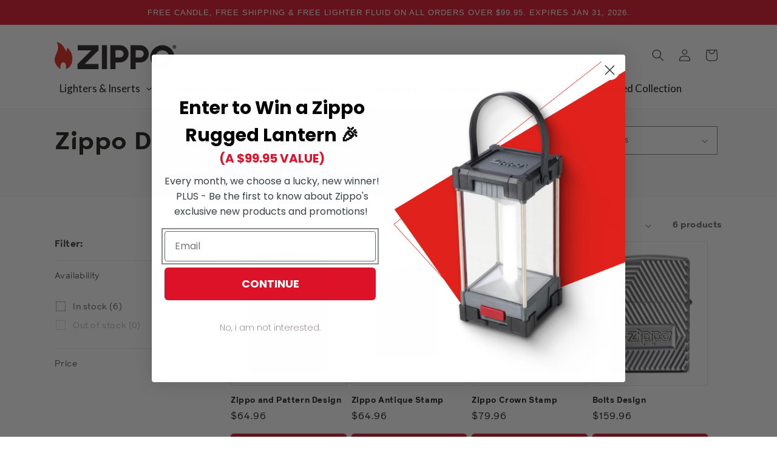

--- FILE ---
content_type: text/css
request_url: https://zippo.ca/cdn/shop/t/4/assets/component-collection-hero.css?v=32223895277114428591721049443
body_size: -91
content:
.collection-hero__inner{display:flex;flex-direction:column-reverse}.collection-hero--with-image .collection-hero__inner{margin-bottom:0;margin-top:.5em;padding-bottom:1rem}@media screen and (min-width: 750px){.collection-hero.collection-hero--with-image{padding:calc(3rem + var(--page-width-margin)) 0 calc(3rem + var(--page-width-margin));overflow:hidden}.collection-hero--with-image .collection-hero__inner{padding-bottom:0}}.collection-hero__text-wrapper{flex-basis:100%}@media screen and (min-width: 750px){.collection-hero{padding:0}.collection-hero__inner{flex-direction:row;padding-bottom:0;margin-top:2rem}.collection-hero--with-image .collection-hero__inner{align-items:center;padding-bottom:0}}.collection-hero__title{margin:0 0 .5rem}.collection-hero__title+.collection-hero__description{margin-top:1.5rem;margin-bottom:1.5rem;font-size:1.6rem;line-height:calc(1 + .5 / var(--font-body-scale))}@media screen and (min-width: 750px){.collection-hero__title+.collection-hero__description{font-size:1.8rem;margin-top:2rem;margin-bottom:2rem}.collection-hero--with-image .collection-hero__description{max-width:100%}}.collection-hero--with-image .collection-hero__title{margin:0}.collection-hero--with-image .collection-hero__text-wrapper{padding:2rem 0rem 1rem}.collection-hero__image-container{border:var(--media-border-width) solid rgba(var(--color-foreground),var(--media-border-opacity));border-radius:var(--media-radius);box-shadow:var(--media-shadow-horizontal-offset) var(--media-shadow-vertical-offset) var(--media-shadow-blur-radius) rgba(var(--color-shadow),var(--media-shadow-opacity))}@media screen and (max-width: 749px){.collection-hero__image-container{height:20rem}}@media screen and (min-width: 750px){.collection-hero--with-image .collection-hero__text-wrapper{padding:2rem 0rem 1rem}.collection-hero__image-container{align-self:stretch;min-height:30rem}}.collection-hero{background:#fafafa;padding-top:.5em;padding-bottom:2em}.col-6_xs-12{flex:1}.col-6_xs-12:first-child{margin-right:1.5em}.videoWrapper{position:relative;padding-bottom:56.25%;padding-top:25px;height:0}.videoWrapper iframe{position:absolute;top:0;left:0;width:100%;height:100%}@media screen and (max-width: 549px){h1,.h1{font-size:calc(var(--font-heading-scale) * 2.2rem)}.select__select{font-size:1rem;height:3rem}}
/*# sourceMappingURL=/cdn/shop/t/4/assets/component-collection-hero.css.map?v=32223895277114428591721049443 */


--- FILE ---
content_type: text/css
request_url: https://zippo.ca/cdn/shop/t/4/assets/component-visual-display.css?v=68781107096012990521721049444
body_size: -340
content:
.visual-display{--visual-display__size: min(2.4rem, 100%);position:relative;width:var(--visual-display__size);max-width:100%;border:.1rem solid rgba(var(--color-foreground),.2);aspect-ratio:1/1}.visual-display.empty{border-style:dashed}.visual-display--presentation-swatch{--visual-display__size: min(2.4rem, 100%);border-radius:100%;overflow:hidden}.visual-display-parent .visual-display--presentation-swatch{outline-offset:.2rem}:is(.visual-display-parent:hover .visual-display--presentation-swatch,.visual-display-parent.active .visual-display--presentation-swatch,.visual-display-parent:has(:focus-visible) .visual-display--presentation-swatch){outline-style:solid}.visual-display-parent.active .visual-display--presentation-swatch{outline-width:.2rem;outline-color:rgb(var(--color-foreground),1)}.visual-display-parent:hover .visual-display--presentation-swatch{outline-width:.2rem;outline-color:rgb(var(--color-foreground),.4)}.visual-display-parent:has(:focus-visible) .visual-display--presentation-swatch{outline-width:.2rem;outline-color:rgb(var(--color-foreground),.4);box-shadow:0 0 0 .6rem rgb(var(--color-background)),0 0 0 .8rem rgba(var(--color-foreground),.5),0 0 1.2rem .4rem rgba(var(--color-foreground),.3)}@supports not selector(:has(a,b)){.visual-display-parent:focus-within .visual-display--presentation-swatch{outline-offset:.2rem;outline:.2rem solid rgb(var(--color-foreground),.4);box-shadow:0 0 0 .6rem rgb(var(--color-background)),0 0 0 .8rem rgba(var(--color-foreground),.5),0 0 1.2rem .4rem rgba(var(--color-foreground),.3)}}.visual-display-parent.disabled{opacity:.4;pointer-events:none}.visual-display-parent.disabled .visual-display:after{display:block;content:"";width:calc(var(--visual-display__size) * 1.414);border-bottom:.1rem solid rgb(var(--color-background-contrast));transform:rotate(-45deg);transform-origin:left}.visual-display .visual-display__child{display:block;height:100%;width:100%}.visual-display--presentation-swatch .visual-display__image{object-fit:cover}
/*# sourceMappingURL=/cdn/shop/t/4/assets/component-visual-display.css.map?v=68781107096012990521721049444 */
